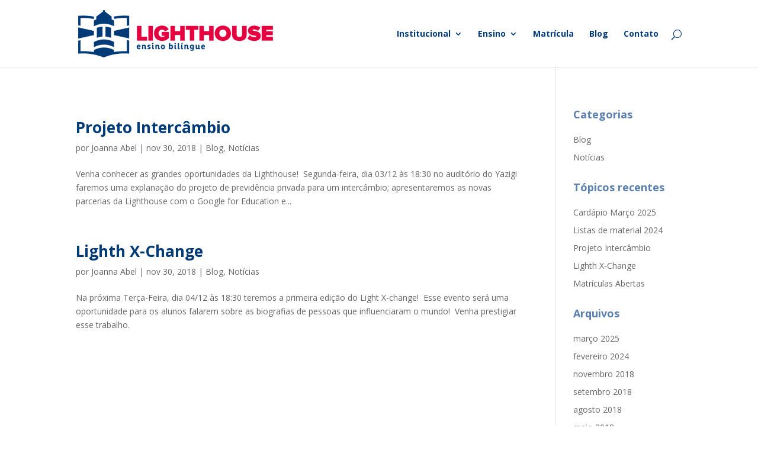

--- FILE ---
content_type: text/html; charset=UTF-8
request_url: http://www.lighthousebilingue.com.br/2018/11/
body_size: 29081
content:
<!DOCTYPE html>
<!--[if IE 6]>
<html id="ie6" lang="pt-BR">
<![endif]-->
<!--[if IE 7]>
<html id="ie7" lang="pt-BR">
<![endif]-->
<!--[if IE 8]>
<html id="ie8" lang="pt-BR">
<![endif]-->
<!--[if !(IE 6) | !(IE 7) | !(IE 8)  ]><!-->
<html lang="pt-BR">
<!--<![endif]-->
<head>
	
	<meta charset="UTF-8" />

			
	
	<link rel="pingback" href="http://www.lighthousebilingue.com.br/xmlrpc.php" />

		<!--[if lt IE 9]>
	<script src="http://www.lighthousebilingue.com.br/wp-content/themes/Divi/js/html5.js" type="text/javascript"></script>
	<![endif]-->

	<script type="text/javascript">
		document.documentElement.className = 'js';
	</script>

	<title>Arquivos | Lighthouse Ensino Bilíngue</title>
<link rel="alternate" type="application/rss+xml" title="Feed de Lighthouse Ensino Bilíngue &raquo;" href="http://www.lighthousebilingue.com.br/feed/" />
<link rel="alternate" type="application/rss+xml" title="Lighthouse Ensino Bilíngue &raquo;  Feed de comentários" href="http://www.lighthousebilingue.com.br/comments/feed/" />
		<script type="text/javascript">
			window._wpemojiSettings = {"baseUrl":"http:\/\/s.w.org\/images\/core\/emoji\/72x72\/","ext":".png","source":{"concatemoji":"http:\/\/www.lighthousebilingue.com.br\/wp-includes\/js\/wp-emoji-release.min.js?ver=4.3.1"}};
			!function(a,b,c){function d(a){var c=b.createElement("canvas"),d=c.getContext&&c.getContext("2d");return d&&d.fillText?(d.textBaseline="top",d.font="600 32px Arial","flag"===a?(d.fillText(String.fromCharCode(55356,56812,55356,56807),0,0),c.toDataURL().length>3e3):(d.fillText(String.fromCharCode(55357,56835),0,0),0!==d.getImageData(16,16,1,1).data[0])):!1}function e(a){var c=b.createElement("script");c.src=a,c.type="text/javascript",b.getElementsByTagName("head")[0].appendChild(c)}var f,g;c.supports={simple:d("simple"),flag:d("flag")},c.DOMReady=!1,c.readyCallback=function(){c.DOMReady=!0},c.supports.simple&&c.supports.flag||(g=function(){c.readyCallback()},b.addEventListener?(b.addEventListener("DOMContentLoaded",g,!1),a.addEventListener("load",g,!1)):(a.attachEvent("onload",g),b.attachEvent("onreadystatechange",function(){"complete"===b.readyState&&c.readyCallback()})),f=c.source||{},f.concatemoji?e(f.concatemoji):f.wpemoji&&f.twemoji&&(e(f.twemoji),e(f.wpemoji)))}(window,document,window._wpemojiSettings);
		</script>
		<meta content="Divi Child Theme v." name="generator"/><style type="text/css">
img.wp-smiley,
img.emoji {
	display: inline !important;
	border: none !important;
	box-shadow: none !important;
	height: 1em !important;
	width: 1em !important;
	margin: 0 .07em !important;
	vertical-align: -0.1em !important;
	background: none !important;
	padding: 0 !important;
}
</style>
<link rel='stylesheet' id='divi-fonts-css'  href='http://fonts.googleapis.com/css?family=Open+Sans:300italic,400italic,600italic,700italic,800italic,400,300,600,700,800&#038;subset=latin,latin-ext' type='text/css' media='all' />
<link rel='stylesheet' id='et-gf-open-sans-css'  href='http://fonts.googleapis.com/css?family=Open+Sans:300italic,400italic,600italic,700italic,800italic,400,300,600,700,800&#038;subset=latin,cyrillic-ext,greek-ext,greek,vietnamese,latin-ext,cyrillic' type='text/css' media='all' />
<link rel='stylesheet' id='divi-style-css'  href='http://www.lighthousebilingue.com.br/wp-content/themes/Divi-Child/style.css?ver=2.5.6' type='text/css' media='all' />
<link rel='stylesheet' id='et-shortcodes-css-css'  href='http://www.lighthousebilingue.com.br/wp-content/themes/Divi/epanel/shortcodes/css/shortcodes.css?ver=3.0' type='text/css' media='all' />
<link rel='stylesheet' id='et-shortcodes-responsive-css-css'  href='http://www.lighthousebilingue.com.br/wp-content/themes/Divi/epanel/shortcodes/css/shortcodes_responsive.css?ver=3.0' type='text/css' media='all' />
<link rel='stylesheet' id='magnific-popup-css'  href='http://www.lighthousebilingue.com.br/wp-content/themes/Divi/includes/builder/styles/magnific_popup.css?ver=2.5.6' type='text/css' media='all' />
<script type='text/javascript' src='http://www.lighthousebilingue.com.br/wp-includes/js/jquery/jquery.js?ver=1.11.3'></script>
<script type='text/javascript' src='http://www.lighthousebilingue.com.br/wp-includes/js/jquery/jquery-migrate.min.js?ver=1.2.1'></script>
<link rel="EditURI" type="application/rsd+xml" title="RSD" href="http://www.lighthousebilingue.com.br/xmlrpc.php?rsd" />
<link rel="wlwmanifest" type="application/wlwmanifest+xml" href="http://www.lighthousebilingue.com.br/wp-includes/wlwmanifest.xml" /> 
<meta name="generator" content="WordPress 4.3.1" />
<meta name="viewport" content="width=device-width, initial-scale=1.0, maximum-scale=1.0, user-scalable=0" />		<style id="theme-customizer-css">
										h1, h2, h3, h4, h5, h6 { color: #003b78; }
										.woocommerce #respond input#submit, .woocommerce-page #respond input#submit, .woocommerce #content input.button, .woocommerce-page #content input.button, .woocommerce-message, .woocommerce-error, .woocommerce-info { background: #003b78 !important; }
			#et_search_icon:hover, .mobile_menu_bar:before, .et-social-icon a:hover, .et_pb_sum, .et_pb_pricing li a, .et_pb_pricing_table_button, .et_overlay:before, .entry-summary p.price ins, .woocommerce div.product span.price, .woocommerce-page div.product span.price, .woocommerce #content div.product span.price, .woocommerce-page #content div.product span.price, .woocommerce div.product p.price, .woocommerce-page div.product p.price, .woocommerce #content div.product p.price, .woocommerce-page #content div.product p.price, .et_pb_member_social_links a:hover, .woocommerce .star-rating span:before, .woocommerce-page .star-rating span:before, .et_pb_widget li a:hover, .et_pb_filterable_portfolio .et_pb_portfolio_filters li a.active, .et_pb_filterable_portfolio .et_pb_portofolio_pagination ul li a.active, .et_pb_gallery .et_pb_gallery_pagination ul li a.active, .wp-pagenavi span.current, .wp-pagenavi a:hover, .nav-single a, .posted_in a { color: #003b78; }
			.et_pb_contact_submit, .et_password_protected_form .et_submit_button, .et_pb_bg_layout_light .et_pb_newsletter_button, .comment-reply-link, .form-submit input, .et_pb_bg_layout_light .et_pb_promo_button, .et_pb_bg_layout_light .et_pb_more_button, .woocommerce a.button.alt, .woocommerce-page a.button.alt, .woocommerce button.button.alt, .woocommerce-page button.button.alt, .woocommerce input.button.alt, .woocommerce-page input.button.alt, .woocommerce #respond input#submit.alt, .woocommerce-page #respond input#submit.alt, .woocommerce #content input.button.alt, .woocommerce-page #content input.button.alt, .woocommerce a.button, .woocommerce-page a.button, .woocommerce button.button, .woocommerce-page button.button, .woocommerce input.button, .woocommerce-page input.button { color: #003b78; }
			.footer-widget h4 { color: #003b78; }
			.et-search-form, .nav li ul, .et_mobile_menu, .footer-widget li:before, .et_pb_pricing li:before, blockquote { border-color: #003b78; }
			.et_pb_counter_amount, .et_pb_featured_table .et_pb_pricing_heading, .et_quote_content, .et_link_content, .et_audio_content { background-color: #003b78; }
							.container, .et_pb_row, .et_pb_slider .et_pb_container, .et_pb_fullwidth_section .et_pb_title_container, .et_pb_fullwidth_section .et_pb_title_featured_container, .et_pb_fullwidth_header:not(.et_pb_fullscreen) .et_pb_fullwidth_header_container { max-width: 1080px; }
			.et_boxed_layout #page-container, .et_fixed_nav.et_boxed_layout #page-container #top-header, .et_fixed_nav.et_boxed_layout #page-container #main-header, .et_boxed_layout #page-container .container, .et_boxed_layout #page-container .et_pb_row { max-width: 1240px; }
							a { color: #5a83ba; }
											.nav li ul { border-color: #e50040; }
							#top-header, #et-secondary-nav li ul { background-color: #003b78; }
													.et_header_style_centered .mobile_nav .select_page, .et_header_style_split .mobile_nav .select_page, .et_nav_text_color_light #top-menu > li > a, .et_nav_text_color_dark #top-menu > li > a, #top-menu a, .et_mobile_menu li a, .et_nav_text_color_light .et_mobile_menu li a, .et_nav_text_color_dark .et_mobile_menu li a, #et_search_icon:before, .et_search_form_container input, span.et_close_search_field:after, #et-top-navigation .et-cart-info, .mobile_menu_bar:before { color: #003b78; }
			.et_search_form_container input::-moz-placeholder { color: #003b78; }
			.et_search_form_container input::-webkit-input-placeholder { color: #003b78; }
			.et_search_form_container input:-ms-input-placeholder { color: #003b78; }
											#top-menu li a { font-size: 14px; }
			body.et_vertical_nav .container.et_search_form_container .et-search-form input { font-size: 14px !important; }
		
					#top-menu li a, .et_search_form_container input {
									font-weight: bold; font-style: normal; text-transform: none; text-decoration: none; 											}

			.et_search_form_container input::-moz-placeholder {
									font-weight: bold; font-style: normal; text-transform: none; text-decoration: none; 											}
			.et_search_form_container input::-webkit-input-placeholder {
									font-weight: bold; font-style: normal; text-transform: none; text-decoration: none; 											}
			.et_search_form_container input:-ms-input-placeholder {
									font-weight: bold; font-style: normal; text-transform: none; text-decoration: none; 											}
		
					#top-menu li.current-menu-ancestor > a, #top-menu li.current-menu-item > a,
			.et_color_scheme_red #top-menu li.current-menu-ancestor > a, .et_color_scheme_red #top-menu li.current-menu-item > a,
			.et_color_scheme_pink #top-menu li.current-menu-ancestor > a, .et_color_scheme_pink #top-menu li.current-menu-item > a,
			.et_color_scheme_orange #top-menu li.current-menu-ancestor > a, .et_color_scheme_orange #top-menu li.current-menu-item > a,
			.et_color_scheme_green #top-menu li.current-menu-ancestor > a, .et_color_scheme_green #top-menu li.current-menu-item > a { color: #e50040; }
							#main-footer { background-color: #5a7fb1; }
											#main-footer .footer-widget h4 { color: #003b78; }
							.footer-widget li:before { border-color: #003b78; }
						#footer-bottom { background-color: #003b78; }#footer-info, #footer-info a { color: #ffffff; }#footer-bottom .et-social-icon a { color: #ffffff; }										
						h1, h2, h3, h4, h5, h6, .et_quote_content blockquote p, .et_pb_slide_description .et_pb_slide_title {
											font-weight: bold; font-style: normal; text-transform: none; text-decoration: none; 										
									}
		
		
		@media only screen and ( min-width: 981px ) {
							.et_pb_section { padding: 4% 0; }
				.et_pb_section.et_pb_section_first { padding-top: inherit; }
				.et_pb_fullwidth_section { padding: 0; }
										.et_pb_row { padding: 2% 0; }
																.et_header_style_left #et-top-navigation, .et_header_style_split #et-top-navigation  { padding: 50px 0 0 0; }
				.et_header_style_left #et-top-navigation nav > ul > li > a, .et_header_style_split #et-top-navigation nav > ul > li > a { padding-bottom: 50px; }
				.et_header_style_split .centered-inline-logo-wrap { width: 100px; margin: -100px 0; }
				.et_header_style_split .centered-inline-logo-wrap #logo { max-height: 100px; }
				.et_pb_svg_logo.et_header_style_split .centered-inline-logo-wrap #logo { height: 100px; }
				.et_header_style_centered #top-menu > li > a { padding-bottom: 18px; }
									.et_header_style_centered #main-header .logo_container { height: 100px; }
														#logo { max-height: 80%; }
				.et_pb_svg_logo #logo { height: 80%; }
																.et_header_style_centered.et_hide_primary_logo #main-header:not(.et-fixed-header) .logo_container, .et_header_style_centered.et_hide_fixed_logo #main-header.et-fixed-header .logo_container { height: 18px; }
										.et_header_style_left .et-fixed-header #et-top-navigation, .et_header_style_split .et-fixed-header #et-top-navigation { padding: 20px 0 0 0; }
				.et_header_style_left .et-fixed-header #et-top-navigation nav > ul > li > a, .et_header_style_split .et-fixed-header #et-top-navigation nav > ul > li > a  { padding-bottom: 20px; }
				.et_header_style_centered #main-header.et-fixed-header .logo_container { height: 40px; }
				.et_header_style_split .et-fixed-header .centered-inline-logo-wrap { width: 40px; margin: -40px 0;  }
				.et_header_style_split .et-fixed-header .centered-inline-logo-wrap #logo { max-height: 40px; }
				.et_pb_svg_logo.et_header_style_split .et-fixed-header .centered-inline-logo-wrap #logo { height: 40px; }
																			.et-fixed-header #top-menu li a { font-size: 14px; }
										.et-fixed-header #top-menu a, .et-fixed-header #et_search_icon:before, .et-fixed-header #et_top_search .et-search-form input, .et-fixed-header .et_search_form_container input, .et-fixed-header .et_close_search_field:after, .et-fixed-header #et-top-navigation .et-cart-info { color: #003b78 !important; }
				.et-fixed-header .et_search_form_container input::-moz-placeholder { color: #003b78 !important; }
				.et-fixed-header .et_search_form_container input::-webkit-input-placeholder { color: #003b78 !important; }
				.et-fixed-header .et_search_form_container input:-ms-input-placeholder { color: #003b78 !important; }
									
					}
		@media only screen and ( min-width: 1350px) {
			.et_pb_row { padding: 27px 0; }
			.et_pb_section { padding: 54px 0; }
			.single.et_pb_pagebuilder_layout.et_full_width_page .et_post_meta_wrapper { padding-top: 81px; }
			.et_pb_section.et_pb_section_first { padding-top: inherit; }
			.et_pb_fullwidth_section { padding: 0; }
		}
		@media only screen and ( max-width: 980px ) {
													body, .et_pb_column_1_2 .et_quote_content blockquote cite, .et_pb_column_1_2 .et_link_content a.et_link_main_url, .et_pb_column_1_3 .et_quote_content blockquote cite, .et_pb_column_3_8 .et_quote_content blockquote cite, .et_pb_column_1_4 .et_quote_content blockquote cite, .et_pb_blog_grid .et_quote_content blockquote cite, .et_pb_column_1_3 .et_link_content a.et_link_main_url, .et_pb_column_3_8 .et_link_content a.et_link_main_url, .et_pb_column_1_4 .et_link_content a.et_link_main_url, .et_pb_blog_grid .et_link_content a.et_link_main_url { font-size: 14px; }
				.et_pb_slide_content, .et_pb_best_value { font-size: 15px; }
													.et_pb_section { padding: 50px 0; }
				.et_pb_section.et_pb_section_first { padding-top: inherit; }
				.et_pb_section.et_pb_fullwidth_section { padding: 0; }
										.et_pb_row, .et_pb_column .et_pb_row_inner { padding: 0px 0 !important; }
					}
		@media only screen and ( max-width: 767px ) {
										h1 { font-size: 30px; }
				h2, .product .related h2, .et_pb_column_1_2 .et_quote_content blockquote p { font-size: 25px; }
				h3 { font-size: 21px; }
				h4, .et_pb_circle_counter h3, .et_pb_number_counter h3, .et_pb_column_1_3 .et_pb_post h2, .et_pb_column_1_4 .et_pb_post h2, .et_pb_blog_grid h2, .et_pb_column_1_3 .et_quote_content blockquote p, .et_pb_column_3_8 .et_quote_content blockquote p, .et_pb_column_1_4 .et_quote_content blockquote p, .et_pb_blog_grid .et_quote_content blockquote p, .et_pb_column_1_3 .et_link_content h2, .et_pb_column_3_8 .et_link_content h2, .et_pb_column_1_4 .et_link_content h2, .et_pb_blog_grid .et_link_content h2, .et_pb_column_1_3 .et_audio_content h2, .et_pb_column_3_8 .et_audio_content h2, .et_pb_column_1_4 .et_audio_content h2, .et_pb_blog_grid .et_audio_content h2, .et_pb_column_3_8 .et_pb_audio_module_content h2, .et_pb_column_1_3 .et_pb_audio_module_content h2, .et_pb_gallery_grid .et_pb_gallery_item h3, .et_pb_portfolio_grid .et_pb_portfolio_item h2, .et_pb_filterable_portfolio_grid .et_pb_portfolio_item h2 { font-size: 18px; }
				.et_pb_slide_description .et_pb_slide_title { font-size: 45px; }
				.woocommerce ul.products li.product h3, .woocommerce-page ul.products li.product h3, .et_pb_gallery_grid .et_pb_gallery_item h3, .et_pb_portfolio_grid .et_pb_portfolio_item h2, .et_pb_filterable_portfolio_grid .et_pb_portfolio_item h2, .et_pb_column_1_4 .et_pb_audio_module_content h2 { font-size: 15px; }
											}
	</style>

					<style class="et_primary_nav_font">
				#main-header,
				#et-top-navigation {
					font-family: 'Open Sans', Helvetica, Arial, Lucida, sans-serif;				}
				</style>
			
	
	<style id="module-customizer-css">
			</style>

	<link rel="shortcut icon" href="/wp-content/uploads/2015/11/favicon-16x16.png" /><link rel="icon" href="http://www.lighthousebilingue.com.br/wp-content/uploads/2015/11/cropped-icon1-32x32.png" sizes="32x32" />
<link rel="icon" href="http://www.lighthousebilingue.com.br/wp-content/uploads/2015/11/cropped-icon1-192x192.png" sizes="192x192" />
<link rel="apple-touch-icon-precomposed" href="http://www.lighthousebilingue.com.br/wp-content/uploads/2015/11/cropped-icon1-180x180.png">
<meta name="msapplication-TileImage" content="http://www.lighthousebilingue.com.br/wp-content/uploads/2015/11/cropped-icon1-270x270.png">
</head>
<body class="archive date et_pb_button_helper_class et_fixed_nav et_show_nav et_pb_gutter osx et_pb_gutters3 et_primary_nav_dropdown_animation_slide et_secondary_nav_dropdown_animation_fade et_pb_footer_columns1 et_header_style_left et_right_sidebar chrome">
	<div id="page-container">

	
		<header id="main-header" data-height-onload="100">
			<div class="container clearfix et_menu_container">
							<div class="logo_container">
					<span class="logo_helper"></span>
					<a href="http://www.lighthousebilingue.com.br/">
						<img src="/wp-content/uploads/2015/11/logo.png" alt="Lighthouse Ensino Bilíngue" id="logo" data-height-percentage="80" />
					</a>
				</div>
				<div id="et-top-navigation" data-height="100" data-fixed-height="40">
					<nav id="top-menu-nav">
					<ul id="top-menu" class="nav"><li id="menu-item-63" class="menu-item menu-item-type-custom menu-item-object-custom menu-item-has-children menu-item-63"><a href="#">Institucional</a>
<ul class="sub-menu">
	<li id="menu-item-67" class="menu-item menu-item-type-post_type menu-item-object-page menu-item-67"><a href="http://www.lighthousebilingue.com.br/nossa-historia/">Nossa História</a></li>
	<li id="menu-item-66" class="menu-item menu-item-type-post_type menu-item-object-page menu-item-66"><a href="http://www.lighthousebilingue.com.br/missao-e-objetivo/">Missão e Objetivo</a></li>
	<li id="menu-item-65" class="menu-item menu-item-type-post_type menu-item-object-page menu-item-65"><a href="http://www.lighthousebilingue.com.br/filosofia/">Filosofia</a></li>
	<li id="menu-item-1115" class="menu-item menu-item-type-post_type menu-item-object-page menu-item-1115"><a href="http://www.lighthousebilingue.com.br/estrutura/">Estrutura</a></li>
</ul>
</li>
<li id="menu-item-76" class="menu-item menu-item-type-custom menu-item-object-custom menu-item-has-children menu-item-76"><a href="#">Ensino</a>
<ul class="sub-menu">
	<li id="menu-item-93" class="menu-item menu-item-type-post_type menu-item-object-page menu-item-93"><a href="http://www.lighthousebilingue.com.br/metodologia/">Metodologia</a></li>
	<li id="menu-item-78" class="menu-item menu-item-type-post_type menu-item-object-page menu-item-78"><a href="http://www.lighthousebilingue.com.br/educacao-infantil/">Educação Infantil</a></li>
	<li id="menu-item-77" class="menu-item menu-item-type-post_type menu-item-object-page menu-item-77"><a href="http://www.lighthousebilingue.com.br/ensino-fundamental/">Ensino Fundamental</a></li>
	<li id="menu-item-122" class="menu-item menu-item-type-post_type menu-item-object-page menu-item-122"><a href="http://www.lighthousebilingue.com.br/horarios/">Horários</a></li>
</ul>
</li>
<li id="menu-item-549" class="menu-item menu-item-type-post_type menu-item-object-page menu-item-549"><a href="http://www.lighthousebilingue.com.br/matricula/">Matrícula</a></li>
<li id="menu-item-233" class="menu-item menu-item-type-taxonomy menu-item-object-category menu-item-233"><a href="http://www.lighthousebilingue.com.br/category/blog/">Blog</a></li>
<li id="menu-item-114" class="menu-item menu-item-type-post_type menu-item-object-page menu-item-114"><a href="http://www.lighthousebilingue.com.br/contato/">Contato</a></li>
</ul>					</nav>

					
										<div id="et_top_search">
						<span id="et_search_icon"></span>
					</div>
					
					<div id="et_mobile_nav_menu">
			<div class="mobile_nav closed">
				<span class="select_page">Escolha uma Página</span>
				<span class="mobile_menu_bar"></span>
			</div>
		</div>				</div> <!-- #et-top-navigation -->
			</div> <!-- .container -->
			<div class="et_search_outer">
				<div class="container et_search_form_container">
					<form role="search" method="get" class="et-search-form" action="http://www.lighthousebilingue.com.br/">
					<input type="search" class="et-search-field" placeholder="Pesquisar &hellip;" value="" name="s" title="Pesquisar por:" />					</form>
					<span class="et_close_search_field"></span>
				</div>
			</div>
		</header> <!-- #main-header -->

		<div id="et-main-area">
<div id="main-content">
	<div class="container">
		<div id="content-area" class="clearfix">
			<div id="left-area">
		
					<article id="post-955" class="et_pb_post post-955 post type-post status-publish format-standard has-post-thumbnail hentry category-blog category-noticias">

				
															<h2 class="entry-title"><a href="http://www.lighthousebilingue.com.br/2018/11/30/projeto-intercambio/">Projeto Intercâmbio</a></h2>
					
					<p class="post-meta"> por <span class="author vcard"><a href="http://www.lighthousebilingue.com.br/author/joanna/" title="Postagem de Joanna Abel" rel="author">Joanna Abel</a></span> | <span class="published">nov 30, 2018</span> | <a href="http://www.lighthousebilingue.com.br/category/blog/" rel="category tag">Blog</a>, <a href="http://www.lighthousebilingue.com.br/category/noticias/" rel="category tag">Notícias</a></p>Venha conhecer as grandes oportunidades da Lighthouse!  Segunda-feira, dia 03/12 às 18:30 no auditório do Yazigi faremos uma explanação do projeto de previdência privada para um intercâmbio; apresentaremos as novas parcerias da Lighthouse com o Google for Education e...				
					</article> <!-- .et_pb_post -->
			
					<article id="post-952" class="et_pb_post post-952 post type-post status-publish format-standard has-post-thumbnail hentry category-blog category-noticias tag-light-x-change">

				
															<h2 class="entry-title"><a href="http://www.lighthousebilingue.com.br/2018/11/30/lighth-x-change/">Lighth X-Change</a></h2>
					
					<p class="post-meta"> por <span class="author vcard"><a href="http://www.lighthousebilingue.com.br/author/joanna/" title="Postagem de Joanna Abel" rel="author">Joanna Abel</a></span> | <span class="published">nov 30, 2018</span> | <a href="http://www.lighthousebilingue.com.br/category/blog/" rel="category tag">Blog</a>, <a href="http://www.lighthousebilingue.com.br/category/noticias/" rel="category tag">Notícias</a></p>Na próxima Terça-Feira, dia 04/12 às 18:30 teremos a primeira edição do Light X-change!  Esse evento será uma oportunidade para os alunos falarem sobre as biografias de pessoas que influenciaram o mundo!  Venha prestigiar esse trabalho.				
					</article> <!-- .et_pb_post -->
			<div class="pagination clearfix">
	<div class="alignleft"></div>
	<div class="alignright"></div>
</div>			</div> <!-- #left-area -->

				<div id="sidebar">
		<div id="categories-2" class="et_pb_widget widget_categories"><h4 class="widgettitle">Categorias</h4>		<ul>
	<li class="cat-item cat-item-3"><a href="http://www.lighthousebilingue.com.br/category/blog/" >Blog</a>
</li>
	<li class="cat-item cat-item-4"><a href="http://www.lighthousebilingue.com.br/category/noticias/" >Notícias</a>
</li>
		</ul>
</div> <!-- end .et_pb_widget -->		<div id="recent-posts-2" class="et_pb_widget widget_recent_entries">		<h4 class="widgettitle">Tópicos recentes</h4>		<ul>
					<li>
				<a href="http://www.lighthousebilingue.com.br/2025/03/07/httpwww-lighthousebilingue-com-brwp-contentuploads201805cardapio-fev_mar-2024-31-pdf/">Cardápio Março 2025</a>
						</li>
					<li>
				<a href="http://www.lighthousebilingue.com.br/2024/02/09/listas-de-material-2024/">Listas de material 2024</a>
						</li>
					<li>
				<a href="http://www.lighthousebilingue.com.br/2018/11/30/projeto-intercambio/">Projeto Intercâmbio</a>
						</li>
					<li>
				<a href="http://www.lighthousebilingue.com.br/2018/11/30/lighth-x-change/">Lighth X-Change</a>
						</li>
					<li>
				<a href="http://www.lighthousebilingue.com.br/2018/09/24/matriculas-abertas-2/">Matrículas Abertas</a>
						</li>
				</ul>
		</div> <!-- end .et_pb_widget --><div id="archives-2" class="et_pb_widget widget_archive"><h4 class="widgettitle">Arquivos</h4>		<ul>
	<li><a href='http://www.lighthousebilingue.com.br/2025/03/'>março 2025</a></li>
	<li><a href='http://www.lighthousebilingue.com.br/2024/02/'>fevereiro 2024</a></li>
	<li><a href='http://www.lighthousebilingue.com.br/2018/11/'>novembro 2018</a></li>
	<li><a href='http://www.lighthousebilingue.com.br/2018/09/'>setembro 2018</a></li>
	<li><a href='http://www.lighthousebilingue.com.br/2018/08/'>agosto 2018</a></li>
	<li><a href='http://www.lighthousebilingue.com.br/2018/05/'>maio 2018</a></li>
	<li><a href='http://www.lighthousebilingue.com.br/2018/03/'>março 2018</a></li>
	<li><a href='http://www.lighthousebilingue.com.br/2018/01/'>janeiro 2018</a></li>
	<li><a href='http://www.lighthousebilingue.com.br/2017/09/'>setembro 2017</a></li>
	<li><a href='http://www.lighthousebilingue.com.br/2017/06/'>junho 2017</a></li>
	<li><a href='http://www.lighthousebilingue.com.br/2017/05/'>maio 2017</a></li>
	<li><a href='http://www.lighthousebilingue.com.br/2017/02/'>fevereiro 2017</a></li>
	<li><a href='http://www.lighthousebilingue.com.br/2016/12/'>dezembro 2016</a></li>
	<li><a href='http://www.lighthousebilingue.com.br/2016/11/'>novembro 2016</a></li>
	<li><a href='http://www.lighthousebilingue.com.br/2016/09/'>setembro 2016</a></li>
	<li><a href='http://www.lighthousebilingue.com.br/2016/08/'>agosto 2016</a></li>
	<li><a href='http://www.lighthousebilingue.com.br/2015/12/'>dezembro 2015</a></li>
		</ul>
</div> <!-- end .et_pb_widget -->	</div> <!-- end #sidebar -->
		</div> <!-- #content-area -->
	</div> <!-- .container -->
</div> <!-- #main-content -->


			<footer id="main-footer">
				
<div class="container">
	<div id="footer-widgets" class="clearfix">
	<div class="footer-widget"><div id="text-3" class="fwidget et_pb_widget widget_text">			<div class="textwidget"><div class="dados_footer">
<img src="/wp-content/uploads/2015/11/icon-farol-branco.png">
<p>Av. do Expedicionário, 3548 - Bom Jesus - Campo Largo - PR
</br>
E-mail: office@lighthousebilingue.com.br
</br>
Contatos: (41) 3032-1222 | (41) 9 9828-1119 
</p>
</div></div>
		</div> <!-- end .fwidget --></div> <!-- end .footer-widget -->	</div> <!-- #footer-widgets -->
</div>	<!-- .container -->

		
				<div id="footer-bottom">
					<div class="container clearfix">
				
						<p id="footer-info"></p>
					</div>	<!-- .container -->
				</div>
			</footer> <!-- #main-footer -->
		</div> <!-- #et-main-area -->


	</div> <!-- #page-container -->

	<script type='text/javascript' src='http://www.lighthousebilingue.com.br/wp-content/themes/Divi/includes/builder/scripts/frontend-builder-global-functions.js?ver=2.5.6'></script>
<script type='text/javascript' src='http://www.lighthousebilingue.com.br/wp-content/themes/Divi/js/custom.js?ver=2.5.6'></script>
<script type='text/javascript' src='http://www.lighthousebilingue.com.br/wp-content/themes/Divi/includes/builder/scripts/jquery.fitvids.js?ver=2.5.6'></script>
<script type='text/javascript' src='http://www.lighthousebilingue.com.br/wp-content/themes/Divi/includes/builder/scripts/waypoints.min.js?ver=2.5.6'></script>
<script type='text/javascript' src='http://www.lighthousebilingue.com.br/wp-content/themes/Divi/includes/builder/scripts/jquery.magnific-popup.js?ver=2.5.6'></script>
<script type='text/javascript'>
/* <![CDATA[ */
var et_pb_custom = {"ajaxurl":"http:\/\/www.lighthousebilingue.com.br\/wp-admin\/admin-ajax.php","images_uri":"http:\/\/www.lighthousebilingue.com.br\/wp-content\/themes\/Divi\/images","builder_images_uri":"http:\/\/www.lighthousebilingue.com.br\/wp-content\/themes\/Divi\/includes\/builder\/images","et_load_nonce":"3f67c13d13","subscription_failed":"Please, check the fields below to make sure you entered the correct information.","fill_message":"Please, fill in the following fields:","contact_error_message":"Please, fix the following errors:","invalid":"Invalid email","captcha":"Captcha","prev":"Prev","previous":"Anterior","next":"Pr\u00f3ximo","wrong_captcha":"You entered the wrong number in captcha.","is_builder_plugin_used":"","is_divi_theme_used":"1","widget_search_selector":".widget_search"};
/* ]]> */
</script>
<script type='text/javascript' src='http://www.lighthousebilingue.com.br/wp-content/themes/Divi/includes/builder/scripts/frontend-builder-scripts.js?ver=2.5.6'></script>
</body>
</html>

--- FILE ---
content_type: text/css
request_url: http://www.lighthousebilingue.com.br/wp-content/themes/Divi-Child/style.css?ver=2.5.6
body_size: 2819
content:
/*
Theme Name: Divi Child Theme
Description: A child theme to house custom coding which modifies the Divi parent theme by Elegant Themes. Includes default line numbers where the code was taken from in the parent theme.
Author:   Brad Dalton http://wpsites.net
Template: Divi
*/

@import url("../Divi/style.css");

/* CUSTOMIZED CSS */

/* Títulos */

.entry-content h2, h3, h4, h5 {
	color: #5a7fb1 !important;
	margin: 12px 0;
}

/* Notícias */

.et_pb_gutters3 .et_pb_column_4_4 .et_pb_blog_grid .column.size-1of3 .et_pb_post {
    margin-bottom: 8%;
}

.et_pb_blog_grid .et_pb_image_container img {
	border: 3px solid #dbdee3;
}

.et_pb_row {
	padding: 32px 0 !important;
}

/*
.et_pb_blog_grid h2 {
    margin-top: 19px;
    font-size: 18px;
    margin: 15px -20px 15px -20px !important;
}
*/

@media (max-width:980px) {
	.et_pb_row .et_pb_column .et_pb_module:last-child, .et_section_specialty .et_pb_row .et_pb_column .et_pb_module:last-child {
		margin-top: 30px;
	}
}

.et_pb_bg_layout_light .et_pb_post .post-meta,
.et_pb_bg_layout_light .et_pb_portfolio_item .post-meta,
.et_pb_bg_layout_light .et_pb_post .post-meta a,
.et_pb_bg_layout_light .et_pb_portfolio_item .post-meta a,
.et_pb_bg_layout_light .et_pb_post p,
.et_pb_bg_layout_light p.et_pb_title_meta_container,
.et_pb_bg_layout_light p.et_pb_title_meta_container a {
	color: #e33039;
}

/* Footer */

.et_pb_row.et_pb_row_0 {
	margin-bottom: 0px !important;
}

.et_pb_gutters3 .footer-widget {
	margin-bottom: 0;
}

#footer-widgets {
	padding-bottom: 3%;
}
@media only screen and ( min-width:480px ) {

	#footer-widgets {
		padding-top: 3%;
	}
	
}

.dados_footer a {
	color: inherit;
	text-decoration: underline;
}

.et-box {
	margin: 30px 0 30px 0 !important;
}

#text-3 {
	text-align: center;
}

.et_pb_widget{
	float: none;
}

.et_pb_section{
	padding-bottom: 1%
}

.et_pb_promo_description {
	padding-bottom: 0px;
}

/* Slider */

.et_pb_section {
	padding: 0 !important;
}

.et_pb_slider .et_pb_slide_0 .et_pb_slide_description .et_pb_slide_title {
	margin-top: 2%;
}

.et_pb_bg_layout_dark .et_pb_slide_description {
    text-shadow: 0 1px 3px rgba(0, 0, 0, 0.7);
}

@media only screen and ( min-width:981px ) {

    /* Set the slider height */

    .et_pb_slider, .et_pb_slider .et_pb_container {

        height: 480px !important;

    }

    .et_pb_slider, .et_pb_slider .et_pb_slide {

        max-height: 480px;

    }

    .et_pb_slider .et_pb_slide_description {

        position: relative;

        top: 25%;

        padding-top: 0 !important;

        padding-bottom:0 !important;

        height:auto !important;

    }

}

/*Páginas internas*/

.et_pb_title_container {
	padding-top: 58px;
}

.et_pb_title_container h1 {
	font-size: 30px;
}

.et_pb_row.et_pb_row_0, .entry-content {
	margin-bottom: 30px;
}

/* CUSTOMIZED CSS */